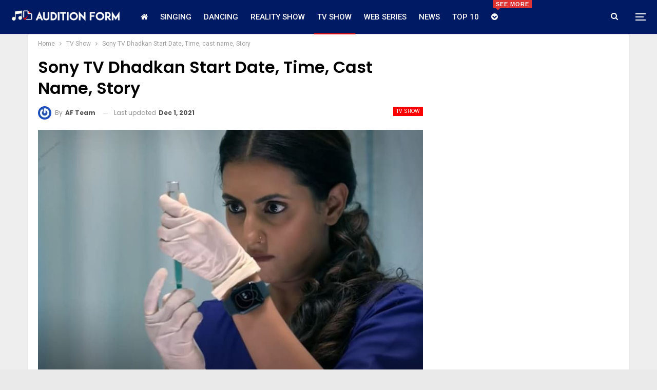

--- FILE ---
content_type: text/html; charset=UTF-8
request_url: https://www.auditionform.in/sony-tv-dhadkan-start-date-time-cast-name-story/
body_size: 14816
content:
	<!DOCTYPE html>
		<!--[if IE 8]>
	<html class="ie ie8" lang="en-US" prefix="og: https://ogp.me/ns#"> <![endif]-->
	<!--[if IE 9]>
	<html class="ie ie9" lang="en-US" prefix="og: https://ogp.me/ns#"> <![endif]-->
	<!--[if gt IE 9]><!-->
<html lang="en-US" prefix="og: https://ogp.me/ns#"> <!--<![endif]-->
	<head>
				<meta charset="UTF-8">
		<meta http-equiv="X-UA-Compatible" content="IE=edge">
		<meta name="viewport" content="width=device-width, initial-scale=1.0">
		<link rel="pingback" href="https://www.auditionform.in/xmlrpc.php"/>

			<style>img:is([sizes="auto" i], [sizes^="auto," i]) { contain-intrinsic-size: 3000px 1500px }</style>
	
<!-- Search Engine Optimization by Rank Math - https://rankmath.com/ -->
<title>Sony TV Dhadkan Start Date, Time, Cast Name, Story</title>
<meta name="description" content="Sony TV is preparing to premiere a fresh new television show very soon. Sony TV Dhadkan Start Date, Time, Cast Name, Story."/>
<meta name="robots" content="index, follow, max-snippet:-1, max-video-preview:-1, max-image-preview:large"/>
<link rel="canonical" href="https://www.auditionform.in/sony-tv-dhadkan-start-date-time-cast-name-story/" />
<meta property="og:locale" content="en_US" />
<meta property="og:type" content="article" />
<meta property="og:title" content="Sony TV Dhadkan Start Date, Time, Cast Name, Story" />
<meta property="og:description" content="Sony TV is preparing to premiere a fresh new television show very soon. Sony TV Dhadkan Start Date, Time, Cast Name, Story." />
<meta property="og:url" content="https://www.auditionform.in/sony-tv-dhadkan-start-date-time-cast-name-story/" />
<meta property="og:site_name" content="AuditionForm" />
<meta property="article:publisher" content="http://www.facebook.com/auditionform" />
<meta property="article:section" content="TV Show" />
<meta property="og:updated_time" content="2021-12-01T11:51:24+05:30" />
<meta property="og:image" content="https://www.auditionform.in/wp-content/uploads/2021/12/Sony-TV-Dhadkan-Start-Date-Time-Cast-Name-Story.jpg" />
<meta property="og:image:secure_url" content="https://www.auditionform.in/wp-content/uploads/2021/12/Sony-TV-Dhadkan-Start-Date-Time-Cast-Name-Story.jpg" />
<meta property="og:image:width" content="800" />
<meta property="og:image:height" content="516" />
<meta property="og:image:alt" content="Sony TV Dhadkan Start Date" />
<meta property="og:image:type" content="image/jpeg" />
<meta property="article:published_time" content="2021-12-01T11:51:05+05:30" />
<meta property="article:modified_time" content="2021-12-01T11:51:24+05:30" />
<meta property="og:video" content="https://www.youtube.com/embed/a_-bBLZSCyE" />
<meta property="video:duration" content="60" />
<meta name="twitter:card" content="summary_large_image" />
<meta name="twitter:title" content="Sony TV Dhadkan Start Date, Time, Cast Name, Story" />
<meta name="twitter:description" content="Sony TV is preparing to premiere a fresh new television show very soon. Sony TV Dhadkan Start Date, Time, Cast Name, Story." />
<meta name="twitter:site" content="@auditionform" />
<meta name="twitter:creator" content="@auditionform" />
<meta name="twitter:image" content="https://www.auditionform.in/wp-content/uploads/2021/12/Sony-TV-Dhadkan-Start-Date-Time-Cast-Name-Story.jpg" />
<meta name="twitter:label1" content="Written by" />
<meta name="twitter:data1" content="AF Team" />
<meta name="twitter:label2" content="Time to read" />
<meta name="twitter:data2" content="1 minute" />
<script type="application/ld+json" class="rank-math-schema">{"@context":"https://schema.org","@graph":[{"@type":["Person","Organization"],"@id":"https://www.auditionform.in/#person","name":"Gafssmedia","sameAs":["http://www.facebook.com/auditionform","https://twitter.com/auditionform"],"logo":{"@type":"ImageObject","@id":"https://www.auditionform.in/#logo","url":"https://www.auditionform.in/wp-content/uploads/2017/09/AuditionForm-1-e1512283614681.png","contentUrl":"https://www.auditionform.in/wp-content/uploads/2017/09/AuditionForm-1-e1512283614681.png","caption":"Gafssmedia","inLanguage":"en-US","width":"60","height":"52"},"image":{"@type":"ImageObject","@id":"https://www.auditionform.in/#logo","url":"https://www.auditionform.in/wp-content/uploads/2017/09/AuditionForm-1-e1512283614681.png","contentUrl":"https://www.auditionform.in/wp-content/uploads/2017/09/AuditionForm-1-e1512283614681.png","caption":"Gafssmedia","inLanguage":"en-US","width":"60","height":"52"}},{"@type":"WebSite","@id":"https://www.auditionform.in/#website","url":"https://www.auditionform.in","name":"Gafssmedia","publisher":{"@id":"https://www.auditionform.in/#person"},"inLanguage":"en-US"},{"@type":"ImageObject","@id":"https://www.auditionform.in/wp-content/uploads/2021/12/Sony-TV-Dhadkan-Start-Date-Time-Cast-Name-Story.jpg","url":"https://www.auditionform.in/wp-content/uploads/2021/12/Sony-TV-Dhadkan-Start-Date-Time-Cast-Name-Story.jpg","width":"800","height":"516","caption":"Sony TV Dhadkan Start Date","inLanguage":"en-US"},{"@type":"WebPage","@id":"https://www.auditionform.in/sony-tv-dhadkan-start-date-time-cast-name-story/#webpage","url":"https://www.auditionform.in/sony-tv-dhadkan-start-date-time-cast-name-story/","name":"Sony TV Dhadkan Start Date, Time, Cast Name, Story","datePublished":"2021-12-01T11:51:05+05:30","dateModified":"2021-12-01T11:51:24+05:30","isPartOf":{"@id":"https://www.auditionform.in/#website"},"primaryImageOfPage":{"@id":"https://www.auditionform.in/wp-content/uploads/2021/12/Sony-TV-Dhadkan-Start-Date-Time-Cast-Name-Story.jpg"},"inLanguage":"en-US"},{"@type":"Person","@id":"https://www.auditionform.in/author/auditionform/","name":"AF Team","url":"https://www.auditionform.in/author/auditionform/","image":{"@type":"ImageObject","@id":"https://secure.gravatar.com/avatar/d2e89359d626bf2693cfe512c24169b1bdfd0cee0f11d832454939b0948a6a57?s=96&amp;r=g","url":"https://secure.gravatar.com/avatar/d2e89359d626bf2693cfe512c24169b1bdfd0cee0f11d832454939b0948a6a57?s=96&amp;r=g","caption":"AF Team","inLanguage":"en-US"}},{"headline":"Sony TV Dhadkan Start Date, Time, Cast Name, Story","description":"Sony TV is preparing to premiere a fresh new television show very soon. Sony TV Dhadkan Start Date, Time, Cast Name, Story.","datePublished":"2021-12-01T11:51:05+05:30","dateModified":"2021-12-01T11:51:24+05:30","image":{"@id":"https://www.auditionform.in/wp-content/uploads/2021/12/Sony-TV-Dhadkan-Start-Date-Time-Cast-Name-Story.jpg"},"author":{"@id":"https://www.auditionform.in/author/auditionform/","name":"AF Team"},"@type":"NewsArticle","name":"Sony TV Dhadkan Start Date, Time, Cast Name, Story","@id":"https://www.auditionform.in/sony-tv-dhadkan-start-date-time-cast-name-story/#schema-2971628","isPartOf":{"@id":"https://www.auditionform.in/sony-tv-dhadkan-start-date-time-cast-name-story/#webpage"},"publisher":{"@id":"https://www.auditionform.in/#person"},"inLanguage":"en-US","mainEntityOfPage":{"@id":"https://www.auditionform.in/sony-tv-dhadkan-start-date-time-cast-name-story/#webpage"}},{"@type":"VideoObject","name":"A Doctor&#039;s Struggle To Success | Dhadkan | 6th December | Monday - Friday At 10:00 PM","description":"Click here to Subscribe to SET India: https://www.youtube.com/channel/UCpEhnqL0y41EpW2TvWAHD7Q?sub_confirmation=1Tune in to #Dhadkan, starting from 6th Decem...","uploadDate":"2021-11-10","thumbnailUrl":"https://www.auditionform.in/wp-content/uploads/2021/12/maxresdefault.jpg","embedUrl":"https://www.youtube.com/embed/a_-bBLZSCyE","duration":"PT1M0S","width":"1280","height":"720","isFamilyFriendly":"1","@id":"https://www.auditionform.in/sony-tv-dhadkan-start-date-time-cast-name-story/#schema-2971629","isPartOf":{"@id":"https://www.auditionform.in/sony-tv-dhadkan-start-date-time-cast-name-story/#webpage"},"publisher":{"@id":"https://www.auditionform.in/#person"},"inLanguage":"en-US"}]}</script>
<!-- /Rank Math WordPress SEO plugin -->


<!-- Better Open Graph, Schema.org & Twitter Integration -->
<meta property="og:locale" content="en_us"/>
<meta property="og:site_name" content="AuditionForm"/>
<meta property="og:url" content="https://www.auditionform.in/sony-tv-dhadkan-start-date-time-cast-name-story/"/>
<meta property="og:title" content="Sony TV Dhadkan Start Date, Time, cast name, Story"/>
<meta property="og:image" content="https://www.auditionform.in/wp-content/uploads/2021/12/Sony-TV-Dhadkan-Start-Date-Time-Cast-Name-Story.jpg"/>
<meta property="article:section" content="TV Show"/>
<meta property="og:description" content="Sony TV is preparing to premiere a fresh new television show very soon. Dhadkan Zindagi Ki is the title of the upcoming Television show. Aditi Gupta will play a key role in the show, as we previously reported. The show&#039;s trailer has sparked a lot of "/>
<meta property="og:type" content="article"/>
<meta name="twitter:card" content="summary"/>
<meta name="twitter:url" content="https://www.auditionform.in/sony-tv-dhadkan-start-date-time-cast-name-story/"/>
<meta name="twitter:title" content="Sony TV Dhadkan Start Date, Time, cast name, Story"/>
<meta name="twitter:description" content="Sony TV is preparing to premiere a fresh new television show very soon. Dhadkan Zindagi Ki is the title of the upcoming Television show. Aditi Gupta will play a key role in the show, as we previously reported. The show&#039;s trailer has sparked a lot of "/>
<meta name="twitter:image" content="https://www.auditionform.in/wp-content/uploads/2021/12/Sony-TV-Dhadkan-Start-Date-Time-Cast-Name-Story.jpg"/>
<!-- / Better Open Graph, Schema.org & Twitter Integration. -->
<link rel='dns-prefetch' href='//fonts.googleapis.com' />
<link rel="alternate" type="application/rss+xml" title="AuditionForm &raquo; Feed" href="https://www.auditionform.in/feed/" />
<link rel="alternate" type="application/rss+xml" title="AuditionForm &raquo; Comments Feed" href="https://www.auditionform.in/comments/feed/" />
<link rel="alternate" type="application/rss+xml" title="AuditionForm &raquo; Sony TV Dhadkan Start Date, Time, cast name, Story Comments Feed" href="https://www.auditionform.in/sony-tv-dhadkan-start-date-time-cast-name-story/feed/" />
<script type="text/javascript">
/* <![CDATA[ */
window._wpemojiSettings = {"baseUrl":"https:\/\/s.w.org\/images\/core\/emoji\/16.0.1\/72x72\/","ext":".png","svgUrl":"https:\/\/s.w.org\/images\/core\/emoji\/16.0.1\/svg\/","svgExt":".svg","source":{"concatemoji":"https:\/\/www.auditionform.in\/wp-includes\/js\/wp-emoji-release.min.js?ver=6.8.3"}};
/*! This file is auto-generated */
!function(s,n){var o,i,e;function c(e){try{var t={supportTests:e,timestamp:(new Date).valueOf()};sessionStorage.setItem(o,JSON.stringify(t))}catch(e){}}function p(e,t,n){e.clearRect(0,0,e.canvas.width,e.canvas.height),e.fillText(t,0,0);var t=new Uint32Array(e.getImageData(0,0,e.canvas.width,e.canvas.height).data),a=(e.clearRect(0,0,e.canvas.width,e.canvas.height),e.fillText(n,0,0),new Uint32Array(e.getImageData(0,0,e.canvas.width,e.canvas.height).data));return t.every(function(e,t){return e===a[t]})}function u(e,t){e.clearRect(0,0,e.canvas.width,e.canvas.height),e.fillText(t,0,0);for(var n=e.getImageData(16,16,1,1),a=0;a<n.data.length;a++)if(0!==n.data[a])return!1;return!0}function f(e,t,n,a){switch(t){case"flag":return n(e,"\ud83c\udff3\ufe0f\u200d\u26a7\ufe0f","\ud83c\udff3\ufe0f\u200b\u26a7\ufe0f")?!1:!n(e,"\ud83c\udde8\ud83c\uddf6","\ud83c\udde8\u200b\ud83c\uddf6")&&!n(e,"\ud83c\udff4\udb40\udc67\udb40\udc62\udb40\udc65\udb40\udc6e\udb40\udc67\udb40\udc7f","\ud83c\udff4\u200b\udb40\udc67\u200b\udb40\udc62\u200b\udb40\udc65\u200b\udb40\udc6e\u200b\udb40\udc67\u200b\udb40\udc7f");case"emoji":return!a(e,"\ud83e\udedf")}return!1}function g(e,t,n,a){var r="undefined"!=typeof WorkerGlobalScope&&self instanceof WorkerGlobalScope?new OffscreenCanvas(300,150):s.createElement("canvas"),o=r.getContext("2d",{willReadFrequently:!0}),i=(o.textBaseline="top",o.font="600 32px Arial",{});return e.forEach(function(e){i[e]=t(o,e,n,a)}),i}function t(e){var t=s.createElement("script");t.src=e,t.defer=!0,s.head.appendChild(t)}"undefined"!=typeof Promise&&(o="wpEmojiSettingsSupports",i=["flag","emoji"],n.supports={everything:!0,everythingExceptFlag:!0},e=new Promise(function(e){s.addEventListener("DOMContentLoaded",e,{once:!0})}),new Promise(function(t){var n=function(){try{var e=JSON.parse(sessionStorage.getItem(o));if("object"==typeof e&&"number"==typeof e.timestamp&&(new Date).valueOf()<e.timestamp+604800&&"object"==typeof e.supportTests)return e.supportTests}catch(e){}return null}();if(!n){if("undefined"!=typeof Worker&&"undefined"!=typeof OffscreenCanvas&&"undefined"!=typeof URL&&URL.createObjectURL&&"undefined"!=typeof Blob)try{var e="postMessage("+g.toString()+"("+[JSON.stringify(i),f.toString(),p.toString(),u.toString()].join(",")+"));",a=new Blob([e],{type:"text/javascript"}),r=new Worker(URL.createObjectURL(a),{name:"wpTestEmojiSupports"});return void(r.onmessage=function(e){c(n=e.data),r.terminate(),t(n)})}catch(e){}c(n=g(i,f,p,u))}t(n)}).then(function(e){for(var t in e)n.supports[t]=e[t],n.supports.everything=n.supports.everything&&n.supports[t],"flag"!==t&&(n.supports.everythingExceptFlag=n.supports.everythingExceptFlag&&n.supports[t]);n.supports.everythingExceptFlag=n.supports.everythingExceptFlag&&!n.supports.flag,n.DOMReady=!1,n.readyCallback=function(){n.DOMReady=!0}}).then(function(){return e}).then(function(){var e;n.supports.everything||(n.readyCallback(),(e=n.source||{}).concatemoji?t(e.concatemoji):e.wpemoji&&e.twemoji&&(t(e.twemoji),t(e.wpemoji)))}))}((window,document),window._wpemojiSettings);
/* ]]> */
</script>
<style id='wp-emoji-styles-inline-css' type='text/css'>

	img.wp-smiley, img.emoji {
		display: inline !important;
		border: none !important;
		box-shadow: none !important;
		height: 1em !important;
		width: 1em !important;
		margin: 0 0.07em !important;
		vertical-align: -0.1em !important;
		background: none !important;
		padding: 0 !important;
	}
</style>
<link rel='stylesheet' id='wp-block-library-css' href='https://www.auditionform.in/wp-includes/css/dist/block-library/style.min.css?ver=6.8.3' type='text/css' media='all' />
<style id='classic-theme-styles-inline-css' type='text/css'>
/*! This file is auto-generated */
.wp-block-button__link{color:#fff;background-color:#32373c;border-radius:9999px;box-shadow:none;text-decoration:none;padding:calc(.667em + 2px) calc(1.333em + 2px);font-size:1.125em}.wp-block-file__button{background:#32373c;color:#fff;text-decoration:none}
</style>
<style id='global-styles-inline-css' type='text/css'>
:root{--wp--preset--aspect-ratio--square: 1;--wp--preset--aspect-ratio--4-3: 4/3;--wp--preset--aspect-ratio--3-4: 3/4;--wp--preset--aspect-ratio--3-2: 3/2;--wp--preset--aspect-ratio--2-3: 2/3;--wp--preset--aspect-ratio--16-9: 16/9;--wp--preset--aspect-ratio--9-16: 9/16;--wp--preset--color--black: #000000;--wp--preset--color--cyan-bluish-gray: #abb8c3;--wp--preset--color--white: #ffffff;--wp--preset--color--pale-pink: #f78da7;--wp--preset--color--vivid-red: #cf2e2e;--wp--preset--color--luminous-vivid-orange: #ff6900;--wp--preset--color--luminous-vivid-amber: #fcb900;--wp--preset--color--light-green-cyan: #7bdcb5;--wp--preset--color--vivid-green-cyan: #00d084;--wp--preset--color--pale-cyan-blue: #8ed1fc;--wp--preset--color--vivid-cyan-blue: #0693e3;--wp--preset--color--vivid-purple: #9b51e0;--wp--preset--gradient--vivid-cyan-blue-to-vivid-purple: linear-gradient(135deg,rgba(6,147,227,1) 0%,rgb(155,81,224) 100%);--wp--preset--gradient--light-green-cyan-to-vivid-green-cyan: linear-gradient(135deg,rgb(122,220,180) 0%,rgb(0,208,130) 100%);--wp--preset--gradient--luminous-vivid-amber-to-luminous-vivid-orange: linear-gradient(135deg,rgba(252,185,0,1) 0%,rgba(255,105,0,1) 100%);--wp--preset--gradient--luminous-vivid-orange-to-vivid-red: linear-gradient(135deg,rgba(255,105,0,1) 0%,rgb(207,46,46) 100%);--wp--preset--gradient--very-light-gray-to-cyan-bluish-gray: linear-gradient(135deg,rgb(238,238,238) 0%,rgb(169,184,195) 100%);--wp--preset--gradient--cool-to-warm-spectrum: linear-gradient(135deg,rgb(74,234,220) 0%,rgb(151,120,209) 20%,rgb(207,42,186) 40%,rgb(238,44,130) 60%,rgb(251,105,98) 80%,rgb(254,248,76) 100%);--wp--preset--gradient--blush-light-purple: linear-gradient(135deg,rgb(255,206,236) 0%,rgb(152,150,240) 100%);--wp--preset--gradient--blush-bordeaux: linear-gradient(135deg,rgb(254,205,165) 0%,rgb(254,45,45) 50%,rgb(107,0,62) 100%);--wp--preset--gradient--luminous-dusk: linear-gradient(135deg,rgb(255,203,112) 0%,rgb(199,81,192) 50%,rgb(65,88,208) 100%);--wp--preset--gradient--pale-ocean: linear-gradient(135deg,rgb(255,245,203) 0%,rgb(182,227,212) 50%,rgb(51,167,181) 100%);--wp--preset--gradient--electric-grass: linear-gradient(135deg,rgb(202,248,128) 0%,rgb(113,206,126) 100%);--wp--preset--gradient--midnight: linear-gradient(135deg,rgb(2,3,129) 0%,rgb(40,116,252) 100%);--wp--preset--font-size--small: 13px;--wp--preset--font-size--medium: 20px;--wp--preset--font-size--large: 36px;--wp--preset--font-size--x-large: 42px;--wp--preset--spacing--20: 0.44rem;--wp--preset--spacing--30: 0.67rem;--wp--preset--spacing--40: 1rem;--wp--preset--spacing--50: 1.5rem;--wp--preset--spacing--60: 2.25rem;--wp--preset--spacing--70: 3.38rem;--wp--preset--spacing--80: 5.06rem;--wp--preset--shadow--natural: 6px 6px 9px rgba(0, 0, 0, 0.2);--wp--preset--shadow--deep: 12px 12px 50px rgba(0, 0, 0, 0.4);--wp--preset--shadow--sharp: 6px 6px 0px rgba(0, 0, 0, 0.2);--wp--preset--shadow--outlined: 6px 6px 0px -3px rgba(255, 255, 255, 1), 6px 6px rgba(0, 0, 0, 1);--wp--preset--shadow--crisp: 6px 6px 0px rgba(0, 0, 0, 1);}:where(.is-layout-flex){gap: 0.5em;}:where(.is-layout-grid){gap: 0.5em;}body .is-layout-flex{display: flex;}.is-layout-flex{flex-wrap: wrap;align-items: center;}.is-layout-flex > :is(*, div){margin: 0;}body .is-layout-grid{display: grid;}.is-layout-grid > :is(*, div){margin: 0;}:where(.wp-block-columns.is-layout-flex){gap: 2em;}:where(.wp-block-columns.is-layout-grid){gap: 2em;}:where(.wp-block-post-template.is-layout-flex){gap: 1.25em;}:where(.wp-block-post-template.is-layout-grid){gap: 1.25em;}.has-black-color{color: var(--wp--preset--color--black) !important;}.has-cyan-bluish-gray-color{color: var(--wp--preset--color--cyan-bluish-gray) !important;}.has-white-color{color: var(--wp--preset--color--white) !important;}.has-pale-pink-color{color: var(--wp--preset--color--pale-pink) !important;}.has-vivid-red-color{color: var(--wp--preset--color--vivid-red) !important;}.has-luminous-vivid-orange-color{color: var(--wp--preset--color--luminous-vivid-orange) !important;}.has-luminous-vivid-amber-color{color: var(--wp--preset--color--luminous-vivid-amber) !important;}.has-light-green-cyan-color{color: var(--wp--preset--color--light-green-cyan) !important;}.has-vivid-green-cyan-color{color: var(--wp--preset--color--vivid-green-cyan) !important;}.has-pale-cyan-blue-color{color: var(--wp--preset--color--pale-cyan-blue) !important;}.has-vivid-cyan-blue-color{color: var(--wp--preset--color--vivid-cyan-blue) !important;}.has-vivid-purple-color{color: var(--wp--preset--color--vivid-purple) !important;}.has-black-background-color{background-color: var(--wp--preset--color--black) !important;}.has-cyan-bluish-gray-background-color{background-color: var(--wp--preset--color--cyan-bluish-gray) !important;}.has-white-background-color{background-color: var(--wp--preset--color--white) !important;}.has-pale-pink-background-color{background-color: var(--wp--preset--color--pale-pink) !important;}.has-vivid-red-background-color{background-color: var(--wp--preset--color--vivid-red) !important;}.has-luminous-vivid-orange-background-color{background-color: var(--wp--preset--color--luminous-vivid-orange) !important;}.has-luminous-vivid-amber-background-color{background-color: var(--wp--preset--color--luminous-vivid-amber) !important;}.has-light-green-cyan-background-color{background-color: var(--wp--preset--color--light-green-cyan) !important;}.has-vivid-green-cyan-background-color{background-color: var(--wp--preset--color--vivid-green-cyan) !important;}.has-pale-cyan-blue-background-color{background-color: var(--wp--preset--color--pale-cyan-blue) !important;}.has-vivid-cyan-blue-background-color{background-color: var(--wp--preset--color--vivid-cyan-blue) !important;}.has-vivid-purple-background-color{background-color: var(--wp--preset--color--vivid-purple) !important;}.has-black-border-color{border-color: var(--wp--preset--color--black) !important;}.has-cyan-bluish-gray-border-color{border-color: var(--wp--preset--color--cyan-bluish-gray) !important;}.has-white-border-color{border-color: var(--wp--preset--color--white) !important;}.has-pale-pink-border-color{border-color: var(--wp--preset--color--pale-pink) !important;}.has-vivid-red-border-color{border-color: var(--wp--preset--color--vivid-red) !important;}.has-luminous-vivid-orange-border-color{border-color: var(--wp--preset--color--luminous-vivid-orange) !important;}.has-luminous-vivid-amber-border-color{border-color: var(--wp--preset--color--luminous-vivid-amber) !important;}.has-light-green-cyan-border-color{border-color: var(--wp--preset--color--light-green-cyan) !important;}.has-vivid-green-cyan-border-color{border-color: var(--wp--preset--color--vivid-green-cyan) !important;}.has-pale-cyan-blue-border-color{border-color: var(--wp--preset--color--pale-cyan-blue) !important;}.has-vivid-cyan-blue-border-color{border-color: var(--wp--preset--color--vivid-cyan-blue) !important;}.has-vivid-purple-border-color{border-color: var(--wp--preset--color--vivid-purple) !important;}.has-vivid-cyan-blue-to-vivid-purple-gradient-background{background: var(--wp--preset--gradient--vivid-cyan-blue-to-vivid-purple) !important;}.has-light-green-cyan-to-vivid-green-cyan-gradient-background{background: var(--wp--preset--gradient--light-green-cyan-to-vivid-green-cyan) !important;}.has-luminous-vivid-amber-to-luminous-vivid-orange-gradient-background{background: var(--wp--preset--gradient--luminous-vivid-amber-to-luminous-vivid-orange) !important;}.has-luminous-vivid-orange-to-vivid-red-gradient-background{background: var(--wp--preset--gradient--luminous-vivid-orange-to-vivid-red) !important;}.has-very-light-gray-to-cyan-bluish-gray-gradient-background{background: var(--wp--preset--gradient--very-light-gray-to-cyan-bluish-gray) !important;}.has-cool-to-warm-spectrum-gradient-background{background: var(--wp--preset--gradient--cool-to-warm-spectrum) !important;}.has-blush-light-purple-gradient-background{background: var(--wp--preset--gradient--blush-light-purple) !important;}.has-blush-bordeaux-gradient-background{background: var(--wp--preset--gradient--blush-bordeaux) !important;}.has-luminous-dusk-gradient-background{background: var(--wp--preset--gradient--luminous-dusk) !important;}.has-pale-ocean-gradient-background{background: var(--wp--preset--gradient--pale-ocean) !important;}.has-electric-grass-gradient-background{background: var(--wp--preset--gradient--electric-grass) !important;}.has-midnight-gradient-background{background: var(--wp--preset--gradient--midnight) !important;}.has-small-font-size{font-size: var(--wp--preset--font-size--small) !important;}.has-medium-font-size{font-size: var(--wp--preset--font-size--medium) !important;}.has-large-font-size{font-size: var(--wp--preset--font-size--large) !important;}.has-x-large-font-size{font-size: var(--wp--preset--font-size--x-large) !important;}
:where(.wp-block-post-template.is-layout-flex){gap: 1.25em;}:where(.wp-block-post-template.is-layout-grid){gap: 1.25em;}
:where(.wp-block-columns.is-layout-flex){gap: 2em;}:where(.wp-block-columns.is-layout-grid){gap: 2em;}
:root :where(.wp-block-pullquote){font-size: 1.5em;line-height: 1.6;}
</style>
<link rel='stylesheet' id='better-framework-main-fonts-css' href='https://fonts.googleapis.com/css?family=Poppins:400,500,600,500italic,700%7COswald:400&#038;display=swap' type='text/css' media='all' />
<link rel='stylesheet' id='better-framework-font-1-css' href='https://fonts.googleapis.com/css?family=Roboto:400,500&#038;subset=greek&#038;display=swap' type='text/css' media='all' />
<script type="text/javascript" src="https://www.auditionform.in/wp-includes/js/jquery/jquery.min.js?ver=3.7.1" id="jquery-core-js"></script>
<script type="text/javascript" src="https://www.auditionform.in/wp-includes/js/jquery/jquery-migrate.min.js?ver=3.4.1" id="jquery-migrate-js"></script>
<!--[if lt IE 9]>
<script type="text/javascript" src="https://www.auditionform.in/wp-content/themes/publisher/includes/libs/better-framework/assets/js/html5shiv.min.js?ver=3.15.0" id="bf-html5shiv-js"></script>
<![endif]-->
<!--[if lt IE 9]>
<script type="text/javascript" src="https://www.auditionform.in/wp-content/themes/publisher/includes/libs/better-framework/assets/js/respond.min.js?ver=3.15.0" id="bf-respond-js"></script>
<![endif]-->
<link rel="https://api.w.org/" href="https://www.auditionform.in/wp-json/" /><link rel="alternate" title="JSON" type="application/json" href="https://www.auditionform.in/wp-json/wp/v2/posts/26253" /><link rel="EditURI" type="application/rsd+xml" title="RSD" href="https://www.auditionform.in/xmlrpc.php?rsd" />
<meta name="generator" content="WordPress 6.8.3" />
<link rel='shortlink' href='https://www.auditionform.in/?p=26253' />
<link rel="alternate" title="oEmbed (JSON)" type="application/json+oembed" href="https://www.auditionform.in/wp-json/oembed/1.0/embed?url=https%3A%2F%2Fwww.auditionform.in%2Fsony-tv-dhadkan-start-date-time-cast-name-story%2F" />
<link rel="alternate" title="oEmbed (XML)" type="text/xml+oembed" href="https://www.auditionform.in/wp-json/oembed/1.0/embed?url=https%3A%2F%2Fwww.auditionform.in%2Fsony-tv-dhadkan-start-date-time-cast-name-story%2F&#038;format=xml" />
<meta name="publication-media-verification" content="f88199cffaf744d18f9427bf7737d993"/>
<meta name="google-site-verification" content="cJD7O_ITtZDwJYCYHJWh5zm--mLH6exHB7jTXXddgB4" /><script type="application/ld+json">{
    "@context": "http://schema.org/",
    "@type": "Organization",
    "@id": "#organization",
    "logo": {
        "@type": "ImageObject",
        "url": "https://www.auditionform.in/wp-content/uploads/2020/05/cropped-AuditionForm.png"
    },
    "url": "https://www.auditionform.in/",
    "name": "AuditionForm",
    "description": "Entertainment Content and Auditions News"
}</script>
<script type="application/ld+json">{
    "@context": "http://schema.org/",
    "@type": "WebSite",
    "name": "AuditionForm",
    "alternateName": "Entertainment Content and Auditions News",
    "url": "https://www.auditionform.in/"
}</script>
<script type="application/ld+json">{
    "@context": "http://schema.org/",
    "@type": "BlogPosting",
    "headline": "Sony TV Dhadkan Start Date, Time, cast name, Story",
    "description": "Sony TV is preparing to premiere a fresh new television show very soon. Dhadkan Zindagi Ki is the title of the upcoming Television show. Aditi Gupta will play a key role in the show, as we previously reported. The show's trailer has sparked a lot of ",
    "datePublished": "2021-12-01",
    "dateModified": "2021-12-01",
    "author": {
        "@type": "Person",
        "@id": "#person-AFTeam",
        "name": "AF Team"
    },
    "image": "https://www.auditionform.in/wp-content/uploads/2021/12/Sony-TV-Dhadkan-Start-Date-Time-Cast-Name-Story.jpg",
    "interactionStatistic": [
        {
            "@type": "InteractionCounter",
            "interactionType": "http://schema.org/CommentAction",
            "userInteractionCount": "0"
        }
    ],
    "publisher": {
        "@id": "#organization"
    },
    "mainEntityOfPage": "https://www.auditionform.in/sony-tv-dhadkan-start-date-time-cast-name-story/"
}</script>
<link rel='stylesheet' id='bf-minifed-css-1' href='https://www.auditionform.in/wp-content/bs-booster-cache/c0cbd296d432843bf17cfcbd0232925b.css' type='text/css' media='all' />
<link rel='stylesheet' id='7.11.0-1749491811' href='https://www.auditionform.in/wp-content/bs-booster-cache/67889c29ebd77136610099dbb9d92e1f.css' type='text/css' media='all' />
<link rel="icon" href="https://www.auditionform.in/wp-content/uploads/2017/09/cropped-AuditionFor-32x32.png" sizes="32x32" />
<link rel="icon" href="https://www.auditionform.in/wp-content/uploads/2017/09/cropped-AuditionFor-192x192.png" sizes="192x192" />
<link rel="apple-touch-icon" href="https://www.auditionform.in/wp-content/uploads/2017/09/cropped-AuditionFor-180x180.png" />
<meta name="msapplication-TileImage" content="https://www.auditionform.in/wp-content/uploads/2017/09/cropped-AuditionFor-270x270.png" />

<!-- BetterFramework Head Inline CSS -->
<style>
.site-footer .copy-footer .menu {
    text-align: center;
}
ul.menu.footer-menu>li {
    float: none !important;
    display: inline-block;
}
.site-footer .copy-2 {
    display: none;
}
.site-footer .copy-1 {
    width: 100%;
    text-align: center;
}

</style>
<!-- /BetterFramework Head Inline CSS-->
	</head>

<body class="wp-singular post-template-default single single-post postid-26253 single-format-standard wp-theme-publisher bs-theme bs-publisher bs-publisher-clean-magazine active-light-box ltr close-rh page-layout-2-col page-layout-2-col-right boxed active-sticky-sidebar main-menu-sticky-smart main-menu-out-stretched active-ajax-search single-prim-cat-1798 single-cat-1798  bs-ll-a" dir="ltr">
<div class="off-canvas-overlay"></div>
<div class="off-canvas-container left skin-white">
	<div class="off-canvas-inner">
		<span class="canvas-close"><i></i></span>
					<div class="off-canvas-header">
									<div class="logo">

						<a href="https://www.auditionform.in/" data-wpel-link="internal">
							<img src="https://www.auditionform.in/wp-content/uploads/2017/09/AuditionForm-1-e1512283614681.png"
							     alt="AuditionForm">
						</a>
					</div>
									<div class="site-description">Take a fresh look at your lifestyle.</div>
			</div>
						<div class="off-canvas-search">
				<form role="search" method="get" action="https://www.auditionform.in">
					<input type="text" name="s" value=""
					       placeholder="Search...">
					<i class="fa fa-search"></i>
				</form>
			</div>
						<nav class="off-canvas-menu">
				<ul class="menu bsm-pure clearfix">
					<li id="menu-item-14039" class="menu-have-icon menu-icon-type-fontawesome menu-item menu-item-type-custom menu-item-object-custom menu-item-home menu-title-hide better-anim-fade menu-item-14039"><a href="https://www.auditionform.in/" data-wpel-link="internal"><i class="bf-icon  fa fa-home"></i><span class="hidden">Home</span></a></li>
<li id="menu-item-7" class="menu-item menu-item-type-taxonomy menu-item-object-category menu-term-53 better-anim-fade menu-item-7"><a href="https://www.auditionform.in/category/singing-auditions/" data-wpel-link="internal">Singing</a></li>
<li id="menu-item-8" class="menu-item menu-item-type-taxonomy menu-item-object-category menu-term-16 better-anim-fade menu-item-8"><a href="https://www.auditionform.in/category/dancing-auditions/" data-wpel-link="internal">Dancing</a></li>
<li id="menu-item-6" class="menu-item menu-item-type-taxonomy menu-item-object-category menu-term-48 better-anim-fade menu-item-6"><a href="https://www.auditionform.in/category/reality-shows-auditions/" data-wpel-link="internal">Reality Show</a></li>
<li id="menu-item-11666" class="menu-item menu-item-type-taxonomy menu-item-object-category current-post-ancestor current-menu-parent current-post-parent menu-term-1798 better-anim-fade menu-item-11666"><a href="https://www.auditionform.in/category/television-show/" data-wpel-link="internal">TV Show</a></li>
<li id="menu-item-12827" class="menu-item menu-item-type-taxonomy menu-item-object-category menu-term-14077 better-anim-fade menu-item-12827"><a href="https://www.auditionform.in/category/web-series/" data-wpel-link="internal">Web Series</a></li>
<li id="menu-item-11449" class="menu-item menu-item-type-taxonomy menu-item-object-category menu-term-2102 better-anim-fade menu-item-11449"><a href="https://www.auditionform.in/category/news/" data-wpel-link="internal">News</a></li>
<li id="menu-item-2745" class="menu-item menu-item-type-taxonomy menu-item-object-category menu-term-4 better-anim-fade menu-item-2745"><a href="https://www.auditionform.in/category/winners-list/" data-wpel-link="internal">Top 10</a></li>
<li id="menu-item-4231" class="menu-have-icon menu-icon-type-fontawesome menu-item menu-item-type-custom menu-item-object-custom menu-item-has-children menu-title-hide better-anim-fade menu-badge-right menu-have-badge menu-item-4231"><a href="http://More" data-wpel-link="external" rel="external noopener noreferrer"><i class="bf-icon  fa fa-chevron-circle-down"></i><span class="hidden">More</span><span class="better-custom-badge">See More</span></a>
<ul class="sub-menu">
	<li id="menu-item-3554" class="menu-item menu-item-type-taxonomy menu-item-object-category menu-term-581 better-anim-fade menu-item-3554"><a href="https://www.auditionform.in/category/acting-auditions/" data-wpel-link="internal">Acting</a></li>
	<li id="menu-item-74" class="menu-item menu-item-type-taxonomy menu-item-object-category menu-term-40 better-anim-fade menu-item-74"><a href="https://www.auditionform.in/category/modelling-audition/" data-wpel-link="internal">Modeling</a></li>
	<li id="menu-item-71" class="menu-item menu-item-type-taxonomy menu-item-object-category menu-term-12 better-anim-fade menu-item-71"><a href="https://www.auditionform.in/category/contest/" data-wpel-link="internal">Contest</a></li>
	<li id="menu-item-6875" class="menu-item menu-item-type-taxonomy menu-item-object-category menu-term-2129 better-anim-fade menu-item-6875"><a href="https://www.auditionform.in/category/auditions-tips/" data-wpel-link="internal">Auditions Tips</a></li>
</ul>
</li>
				</ul>
			</nav>
						<div class="off_canvas_footer">
				<div class="off_canvas_footer-info entry-content">
					<p><br data-mce-bogus="1"></p>
				</div>
			</div>
				</div>
</div>
	<header id="header" class="site-header header-style-8 full-width stretched" itemscope="itemscope" itemtype="https://schema.org/WPHeader">
				<div class="content-wrap">
			<div class="container">
				<div class="header-inner clearfix">
					<div id="site-branding" class="site-branding">
	<p  id="site-title" class="logo h1 img-logo">
	<a href="https://www.auditionform.in/" itemprop="url" rel="home" data-wpel-link="internal">
					<img id="site-logo" src="https://www.auditionform.in/wp-content/uploads/2020/05/cropped-AuditionForm.png"
			     alt="AuditionForm"  />

			<span class="site-title">AuditionForm - Entertainment Content and Auditions News</span>
				</a>
</p>
</div><!-- .site-branding -->
<nav id="menu-main" class="menu main-menu-container  show-search-item show-off-canvas menu-actions-btn-width-2" role="navigation" itemscope="itemscope" itemtype="https://schema.org/SiteNavigationElement">
			<div class="menu-action-buttons width-2">
							<div class="off-canvas-menu-icon-container off-icon-left">
					<div class="off-canvas-menu-icon">
						<div class="off-canvas-menu-icon-el"></div>
					</div>
				</div>
								<div class="search-container close">
					<span class="search-handler"><i class="fa fa-search"></i></span>

					<div class="search-box clearfix">
						<form role="search" method="get" class="search-form clearfix" action="https://www.auditionform.in">
	<input type="search" class="search-field"
	       placeholder="Search..."
	       value="" name="s"
	       title="Search for:"
	       autocomplete="off">
	<input type="submit" class="search-submit" value="Search">
</form><!-- .search-form -->
					</div>
				</div>
						</div>
			<ul id="main-navigation" class="main-menu menu bsm-pure clearfix">
		<li class="menu-have-icon menu-icon-type-fontawesome menu-item menu-item-type-custom menu-item-object-custom menu-item-home menu-title-hide better-anim-fade menu-item-14039"><a href="https://www.auditionform.in/" data-wpel-link="internal"><i class="bf-icon  fa fa-home"></i><span class="hidden">Home</span></a></li>
<li class="menu-item menu-item-type-taxonomy menu-item-object-category menu-term-53 better-anim-fade menu-item-7"><a href="https://www.auditionform.in/category/singing-auditions/" data-wpel-link="internal">Singing</a></li>
<li class="menu-item menu-item-type-taxonomy menu-item-object-category menu-term-16 better-anim-fade menu-item-8"><a href="https://www.auditionform.in/category/dancing-auditions/" data-wpel-link="internal">Dancing</a></li>
<li class="menu-item menu-item-type-taxonomy menu-item-object-category menu-term-48 better-anim-fade menu-item-6"><a href="https://www.auditionform.in/category/reality-shows-auditions/" data-wpel-link="internal">Reality Show</a></li>
<li class="menu-item menu-item-type-taxonomy menu-item-object-category current-post-ancestor current-menu-parent current-post-parent menu-term-1798 better-anim-fade menu-item-11666"><a href="https://www.auditionform.in/category/television-show/" data-wpel-link="internal">TV Show</a></li>
<li class="menu-item menu-item-type-taxonomy menu-item-object-category menu-term-14077 better-anim-fade menu-item-12827"><a href="https://www.auditionform.in/category/web-series/" data-wpel-link="internal">Web Series</a></li>
<li class="menu-item menu-item-type-taxonomy menu-item-object-category menu-term-2102 better-anim-fade menu-item-11449"><a href="https://www.auditionform.in/category/news/" data-wpel-link="internal">News</a></li>
<li class="menu-item menu-item-type-taxonomy menu-item-object-category menu-term-4 better-anim-fade menu-item-2745"><a href="https://www.auditionform.in/category/winners-list/" data-wpel-link="internal">Top 10</a></li>
<li class="menu-have-icon menu-icon-type-fontawesome menu-item menu-item-type-custom menu-item-object-custom menu-item-has-children menu-title-hide better-anim-fade menu-badge-right menu-have-badge menu-item-4231"><a href="http://More" data-wpel-link="external" rel="external noopener noreferrer"><i class="bf-icon  fa fa-chevron-circle-down"></i><span class="hidden">More</span><span class="better-custom-badge">See More</span></a>
<ul class="sub-menu">
	<li class="menu-item menu-item-type-taxonomy menu-item-object-category menu-term-581 better-anim-fade menu-item-3554"><a href="https://www.auditionform.in/category/acting-auditions/" data-wpel-link="internal">Acting</a></li>
	<li class="menu-item menu-item-type-taxonomy menu-item-object-category menu-term-40 better-anim-fade menu-item-74"><a href="https://www.auditionform.in/category/modelling-audition/" data-wpel-link="internal">Modeling</a></li>
	<li class="menu-item menu-item-type-taxonomy menu-item-object-category menu-term-12 better-anim-fade menu-item-71"><a href="https://www.auditionform.in/category/contest/" data-wpel-link="internal">Contest</a></li>
	<li class="menu-item menu-item-type-taxonomy menu-item-object-category menu-term-2129 better-anim-fade menu-item-6875"><a href="https://www.auditionform.in/category/auditions-tips/" data-wpel-link="internal">Auditions Tips</a></li>
</ul>
</li>
	</ul><!-- #main-navigation -->
</nav><!-- .main-menu-container -->
				</div>
			</div>
		</div>
	</header><!-- .header -->
	<div class="rh-header clearfix dark deferred-block-exclude">
		<div class="rh-container clearfix">

			<div class="menu-container close">
				<span class="menu-handler"><span class="lines"></span></span>
			</div><!-- .menu-container -->

			<div class="logo-container rh-img-logo">
				<a href="https://www.auditionform.in/" itemprop="url" rel="home" data-wpel-link="internal">
											<img src="https://www.auditionform.in/wp-content/uploads/2020/05/AuditionForm.png"
						     alt="AuditionForm"  />				</a>
			</div><!-- .logo-container -->
		</div><!-- .rh-container -->
	</div><!-- .rh-header -->
		<div class="main-wrap content-main-wrap">
		<nav role="navigation" aria-label="Breadcrumbs" class="bf-breadcrumb clearfix bc-top-style"><div class="container bf-breadcrumb-container"><ul class="bf-breadcrumb-items" itemscope itemtype="http://schema.org/BreadcrumbList"><meta name="numberOfItems" content="3" /><meta name="itemListOrder" content="Ascending" /><li itemprop="itemListElement" itemscope itemtype="http://schema.org/ListItem" class="bf-breadcrumb-item bf-breadcrumb-begin"><a itemprop="item" href="https://www.auditionform.in" rel="home" data-wpel-link="internal"><span itemprop="name">Home</span></a><meta itemprop="position" content="1" /></li><li itemprop="itemListElement" itemscope itemtype="http://schema.org/ListItem" class="bf-breadcrumb-item"><a itemprop="item" href="https://www.auditionform.in/category/television-show/" data-wpel-link="internal"><span itemprop="name">TV Show</span></a><meta itemprop="position" content="2" /></li><li itemprop="itemListElement" itemscope itemtype="http://schema.org/ListItem" class="bf-breadcrumb-item bf-breadcrumb-end"><span itemprop="name">Sony TV Dhadkan Start Date, Time, cast name, Story</span><meta itemprop="item" content="https://www.auditionform.in/sony-tv-dhadkan-start-date-time-cast-name-story/"/><meta itemprop="position" content="3" /></li></ul></div></nav><div class="content-wrap">
		<main id="content" class="content-container">

		<div class="container layout-2-col layout-2-col-1 layout-right-sidebar layout-bc-before post-template-1">
			<div class="row main-section">
										<div class="col-sm-8 content-column">
								<div class="single-container">
		<article id="post-26253" class="post-26253 post type-post status-publish format-standard has-post-thumbnail  category-television-show single-post-content has-thumbnail">
						<div class="post-header post-tp-1-header">
									<h1 class="single-post-title">
						<span class="post-title" itemprop="headline">Sony TV Dhadkan Start Date, Time, cast name, Story</span></h1>
										<div class="post-meta-wrap clearfix">
						<div class="term-badges "><span class="term-badge term-1798"><a href="https://www.auditionform.in/category/television-show/" data-wpel-link="internal">TV Show</a></span></div><div class="post-meta single-post-meta">
			<a href="https://www.auditionform.in/author/auditionform/" title="Browse Author Articles" class="post-author-a post-author-avatar" data-wpel-link="internal">
			<img alt=''  data-src='https://secure.gravatar.com/avatar/d2e89359d626bf2693cfe512c24169b1bdfd0cee0f11d832454939b0948a6a57?s=26&r=g' class='avatar avatar-26 photo avatar-default' height='26' width='26' /><span class="post-author-name">By <b>AF Team</b></span>		</a>
					<span class="time"><time class="post-published updated"
			                         datetime="2021-12-01T11:51:24+05:30">Last updated <b>Dec 1, 2021</b></time></span>
			</div>
					</div>
									<div class="single-featured">
					<img  width="800" height="516" alt="Sony TV Dhadkan Start Date" data-src="https://www.auditionform.in/wp-content/uploads/2021/12/Sony-TV-Dhadkan-Start-Date-Time-Cast-Name-Story.jpg">				</div>
			</div>
					<div class="post-share single-post-share top-share clearfix style-9">
			<div class="post-share-btn-group">
							</div>
						<div class="share-handler-wrap ">
				<span class="share-handler post-share-btn rank-default">
					<i class="bf-icon  fa fa-share-alt"></i>						<b class="text">Share</b>
										</span>
				<span class="social-item facebook"><a href="https://www.facebook.com/sharer.php?u=https%3A%2F%2Fwww.auditionform.in%2Fsony-tv-dhadkan-start-date-time-cast-name-story%2F" target="_blank" rel="nofollow noreferrer external noopener" class="bs-button-el" onclick="window.open(this.href, &#039;share-facebook&#039;,&#039;left=50,top=50,width=600,height=320,toolbar=0&#039;); return false;" data-wpel-link="external"><span class="icon"><i class="bf-icon fa fa-facebook"></i></span></a></span><span class="social-item facebook-messenger"><a href="https://www.facebook.com/dialog/send?link=https%3A%2F%2Fwww.auditionform.in%2Fsony-tv-dhadkan-start-date-time-cast-name-story%2F&amp;app_id=521270401588372&amp;redirect_uri=https%3A%2F%2Fwww.auditionform.in%2Fsony-tv-dhadkan-start-date-time-cast-name-story%2F" target="_blank" rel="nofollow noreferrer external noopener" class="bs-button-el" onclick="window.open(this.href, &#039;share-facebook-messenger&#039;,&#039;left=50,top=50,width=600,height=320,toolbar=0&#039;); return false;" data-wpel-link="external"><span class="icon"><i class="bf-icon bsfi-facebook-messenger"></i></span></a></span><span class="social-item telegram"><a href="https://telegram.me/share/url?url=https%3A%2F%2Fwww.auditionform.in%2Fsony-tv-dhadkan-start-date-time-cast-name-story%2F&amp;text=Sony TV Dhadkan Start Date, Time, cast name, Story" target="_blank" rel="nofollow noreferrer external noopener" class="bs-button-el" onclick="window.open(this.href, &#039;share-telegram&#039;,&#039;left=50,top=50,width=600,height=320,toolbar=0&#039;); return false;" data-wpel-link="external"><span class="icon"><i class="bf-icon fa fa-send"></i></span></a></span><span class="social-item whatsapp"><a href="whatsapp://send?text=Sony TV Dhadkan Start Date, Time, cast name, Story %0A%0A https%3A%2F%2Fwww.auditionform.in%2Fsony-tv-dhadkan-start-date-time-cast-name-story%2F" target="_blank" rel="nofollow noreferrer" class="bs-button-el" onclick="window.open(this.href, &#039;share-whatsapp&#039;,&#039;left=50,top=50,width=600,height=320,toolbar=0&#039;); return false;" data-wpel-link="internal"><span class="icon"><i class="bf-icon fa fa-whatsapp"></i></span></a></span><span class="social-item twitter"><a href="https://twitter.com/share?text=Sony TV Dhadkan Start Date, Time, cast name, Story&amp;url=https%3A%2F%2Fwww.auditionform.in%2Fsony-tv-dhadkan-start-date-time-cast-name-story%2F" target="_blank" rel="nofollow noreferrer external noopener" class="bs-button-el" onclick="window.open(this.href, &#039;share-twitter&#039;,&#039;left=50,top=50,width=600,height=320,toolbar=0&#039;); return false;" data-wpel-link="external"><span class="icon"><i class="bf-icon fa fa-twitter"></i></span></a></span><span class="social-item email"><a href="/cdn-cgi/l/email-protection#[base64]" target="_blank" rel="nofollow noreferrer" class="bs-button-el" onclick="window.open(this.href, 'share-email','left=50,top=50,width=600,height=320,toolbar=0'); return false;"><span class="icon"><i class="bf-icon fa fa-envelope-open"></i></span></a></span><span class="social-item pinterest"><a href="https://pinterest.com/pin/create/button/?url=https%3A%2F%2Fwww.auditionform.in%2Fsony-tv-dhadkan-start-date-time-cast-name-story%2F&amp;media=https://www.auditionform.in/wp-content/uploads/2021/12/Sony-TV-Dhadkan-Start-Date-Time-Cast-Name-Story.jpg&amp;description=Sony TV Dhadkan Start Date, Time, cast name, Story" target="_blank" rel="nofollow noreferrer external noopener" class="bs-button-el" onclick="window.open(this.href, &#039;share-pinterest&#039;,&#039;left=50,top=50,width=600,height=320,toolbar=0&#039;); return false;" data-wpel-link="external"><span class="icon"><i class="bf-icon fa fa-pinterest"></i></span></a></span></div>		</div>
					<div class="entry-content clearfix single-post-content">
				<p>Sony TV is preparing to premiere a fresh <a href="https://www.auditionform.in/category/television-show/" data-type="URL" data-id="https://www.auditionform.in/category/television-show/" data-wpel-link="internal">new television show</a> very soon. Dhadkan Zindagi Ki is the title of the upcoming Television show. Aditi Gupta will play a key role in the show, as we previously reported. The show&#8217;s trailer has sparked a lot of excitement among viewers. so people are eager to learn when the show will premiere. Finally, the Dhadkan Zindagi Ki has fixed the premiere date. So, here are details of the show&#8217;s release date and broadcast schedule. Also, know more about the actors and storyline of the show. Check Sony TV Dhadkan Start Date, Time, Cast Name, Story.</p>



 <h3 class="wp-block-heading">Sony TV Dhadkan Start date and broadcasting schedule</h3>



 <p>Sony Dhakan Zindagi Kii will premiere on December 06th. The tv show will be telecast every Monday to Friday at 10:00 Pm. The promos of the show are getting a huge amount of positive responses from fans. </p>



 <figure class="wp-block-embed is-type-video is-provider-youtube wp-block-embed-youtube wp-embed-aspect-16-9 wp-has-aspect-ratio"><div class="wp-block-embed__wrapper">
<iframe title="A Doctor&#039;s Struggle To Success | Dhadkan | 6th December | Monday - Friday At 10:00 PM" width="1170" height="658" src="https://www.youtube.com/embed/a_-bBLZSCyE?wmode=transparent&amp;rel=0&amp;feature=oembed" frameborder="0" allow="accelerometer; autoplay; clipboard-write; encrypted-media; gyroscope; picture-in-picture" allowfullscreen></iframe>
</div></figure>



 <h4 class="wp-block-heading"> Sony TV Dhadkan Plot:</h4>



 <p>The show&#8217;s narrative will concentrate on a brilliant and well-known female doctor. The TV show will highlight how she deals with gender prejudice at work and at home.</p>



<div class="bs-irp center bs-irp-thumbnail-1">

	<div class="bs-irp-heading">
		<span class="h-text heading-typo">Related Posts</span>
	</div>

			<div class="bs-pagination-wrapper main-term-none none ">
			<div class="listing listing-thumbnail listing-tb-1 clearfix columns-1">
		<div class="post-28430 type-post format-standard has-post-thumbnail   listing-item listing-item-thumbnail listing-item-tb-1 main-term-1798">
	<div class="item-inner clearfix">
					<div class="featured featured-type-featured-image">
				<a alt="TV Shows to Feature Gambling" title="4 Best TV-Shows to Feature Gambling" data-src="https://www.auditionform.in/wp-content/uploads/2022/10/TV-Shows-to-Feature-Gambling-86x64.jpg" data-bs-srcset="{&quot;baseurl&quot;:&quot;https:\/\/www.auditionform.in\/wp-content\/uploads\/2022\/10\/&quot;,&quot;sizes&quot;:{&quot;86&quot;:&quot;TV-Shows-to-Feature-Gambling-86x64.jpg&quot;,&quot;210&quot;:&quot;TV-Shows-to-Feature-Gambling-210x136.jpg&quot;,&quot;1388&quot;:&quot;TV-Shows-to-Feature-Gambling.jpg&quot;}}" class="img-holder" href="https://www.auditionform.in/best-tv-shows-to-feature-gambling/" data-wpel-link="internal"></a>
							</div>
		<p class="title">		<a href="https://www.auditionform.in/best-tv-shows-to-feature-gambling/" class="post-url post-title" data-wpel-link="internal">
			4 Best TV-Shows to Feature Gambling		</a>
		</p>	</div>
	</div >
	<div class="post-28264 type-post format-standard has-post-thumbnail   listing-item listing-item-thumbnail listing-item-tb-1 main-term-1798">
	<div class="item-inner clearfix">
					<div class="featured featured-type-featured-image">
				<a title="Ayushmann Khurrana To Grace The Stage Of Dance Deewane Juniors!" data-src="https://www.auditionform.in/wp-content/uploads/2022/05/ayushmann-86x64.jpg" data-bs-srcset="{&quot;baseurl&quot;:&quot;https:\/\/www.auditionform.in\/wp-content\/uploads\/2022\/05\/&quot;,&quot;sizes&quot;:{&quot;86&quot;:&quot;ayushmann-86x64.jpg&quot;,&quot;210&quot;:&quot;ayushmann-210x136.jpg&quot;,&quot;700&quot;:&quot;ayushmann.jpg&quot;}}" class="img-holder" href="https://www.auditionform.in/ayushmann-khurrana-to-grace-the-stage-of-dance-deewane-juniors/" data-wpel-link="internal"></a>
							</div>
		<p class="title">		<a href="https://www.auditionform.in/ayushmann-khurrana-to-grace-the-stage-of-dance-deewane-juniors/" class="post-url post-title" data-wpel-link="internal">
			Ayushmann Khurrana To Grace The Stage Of Dance Deewane&hellip;		</a>
		</p>	</div>
	</div >
	<div class="post-28255 type-post format-standard has-post-thumbnail   listing-item listing-item-thumbnail listing-item-tb-1 main-term-1798">
	<div class="item-inner clearfix">
					<div class="featured featured-type-featured-image">
				<a title="Shantanu Maheshwari And Ashnoor Kaur Appear on The Khatra Khatra Show!" data-src="https://www.auditionform.in/wp-content/uploads/2022/05/shantanu-86x64.jpg" data-bs-srcset="{&quot;baseurl&quot;:&quot;https:\/\/www.auditionform.in\/wp-content\/uploads\/2022\/05\/&quot;,&quot;sizes&quot;:{&quot;86&quot;:&quot;shantanu-86x64.jpg&quot;,&quot;210&quot;:&quot;shantanu-210x136.jpg&quot;,&quot;700&quot;:&quot;shantanu.jpg&quot;}}" class="img-holder" href="https://www.auditionform.in/shantanu-maheshwari-and-ashnoor-kaur-appear-on-the-khatra-khatra-show/" data-wpel-link="internal"></a>
							</div>
		<p class="title">		<a href="https://www.auditionform.in/shantanu-maheshwari-and-ashnoor-kaur-appear-on-the-khatra-khatra-show/" class="post-url post-title" data-wpel-link="internal">
			Shantanu Maheshwari And Ashnoor Kaur Appear on The Khatra&hellip;		</a>
		</p>	</div>
	</div >
	</div>
	
	</div></div> <h4 class="wp-block-heading">Sony TV Dhadkan Cast Members:</h4>



 <p>The show will star Aditi Gupta in a significant role. She will be seen as a physician. She was last seen in Season 2 of Kaal Bhairav Rahasya. She has also appeared in programs like Ishqbaaz, Pardes Mein Hai Mera Dil, Swaragini, Qubool Hai, and others.</p>



 <p>Rohit Purohit, Nishant Singh, and Raghav Dhire will be playing the lead roles in the show.</p>



 <ul class="wp-block-list"><li>Rohit Purohit</li><li>Nishant Singh</li><li>Raghav Dhire&nbsp;</li></ul>



 <p>The online broadcast of the show will be available at anytime and anywhere. <a href="https://www.sonyliv.com/custompage/shows-2240" target="_blank" data-type="URL" data-id="https://www.sonyliv.com/custompage/shows-2240" rel="noreferrer noopener external" data-wpel-link="external">Sony Liv&#8217;s </a>official website and the app will provide an online broadcast of the show. you can download the sony liv app from the Google Play Store.</p>



 <p>Stay tuned with us to get the latest updates from new TV shows. Also, don&#8217;t forget to check out the audition update of upcoming television reality shows.</p> 			</div>

						<div class="post-share single-post-share bottom-share clearfix style-2">
			<div class="post-share-btn-group">
							</div>
						<div class="share-handler-wrap ">
				<span class="share-handler post-share-btn rank-default">
					<i class="bf-icon  fa fa-share-alt"></i>						<b class="text">Share</b>
										</span>
				<span class="social-item facebook"><a href="https://www.facebook.com/sharer.php?u=https%3A%2F%2Fwww.auditionform.in%2Fsony-tv-dhadkan-start-date-time-cast-name-story%2F" target="_blank" rel="nofollow noreferrer external noopener" class="bs-button-el" onclick="window.open(this.href, &#039;share-facebook&#039;,&#039;left=50,top=50,width=600,height=320,toolbar=0&#039;); return false;" data-wpel-link="external"><span class="icon"><i class="bf-icon fa fa-facebook"></i></span></a></span><span class="social-item facebook-messenger"><a href="https://www.facebook.com/dialog/send?link=https%3A%2F%2Fwww.auditionform.in%2Fsony-tv-dhadkan-start-date-time-cast-name-story%2F&amp;app_id=521270401588372&amp;redirect_uri=https%3A%2F%2Fwww.auditionform.in%2Fsony-tv-dhadkan-start-date-time-cast-name-story%2F" target="_blank" rel="nofollow noreferrer external noopener" class="bs-button-el" onclick="window.open(this.href, &#039;share-facebook-messenger&#039;,&#039;left=50,top=50,width=600,height=320,toolbar=0&#039;); return false;" data-wpel-link="external"><span class="icon"><i class="bf-icon bsfi-facebook-messenger"></i></span></a></span><span class="social-item telegram"><a href="https://telegram.me/share/url?url=https%3A%2F%2Fwww.auditionform.in%2Fsony-tv-dhadkan-start-date-time-cast-name-story%2F&amp;text=Sony TV Dhadkan Start Date, Time, cast name, Story" target="_blank" rel="nofollow noreferrer external noopener" class="bs-button-el" onclick="window.open(this.href, &#039;share-telegram&#039;,&#039;left=50,top=50,width=600,height=320,toolbar=0&#039;); return false;" data-wpel-link="external"><span class="icon"><i class="bf-icon fa fa-send"></i></span></a></span><span class="social-item whatsapp"><a href="whatsapp://send?text=Sony TV Dhadkan Start Date, Time, cast name, Story %0A%0A https%3A%2F%2Fwww.auditionform.in%2Fsony-tv-dhadkan-start-date-time-cast-name-story%2F" target="_blank" rel="nofollow noreferrer" class="bs-button-el" onclick="window.open(this.href, &#039;share-whatsapp&#039;,&#039;left=50,top=50,width=600,height=320,toolbar=0&#039;); return false;" data-wpel-link="internal"><span class="icon"><i class="bf-icon fa fa-whatsapp"></i></span></a></span><span class="social-item twitter"><a href="https://twitter.com/share?text=Sony TV Dhadkan Start Date, Time, cast name, Story&amp;url=https%3A%2F%2Fwww.auditionform.in%2Fsony-tv-dhadkan-start-date-time-cast-name-story%2F" target="_blank" rel="nofollow noreferrer external noopener" class="bs-button-el" onclick="window.open(this.href, &#039;share-twitter&#039;,&#039;left=50,top=50,width=600,height=320,toolbar=0&#039;); return false;" data-wpel-link="external"><span class="icon"><i class="bf-icon fa fa-twitter"></i></span></a></span><span class="social-item email"><a href="/cdn-cgi/l/email-protection#[base64]" target="_blank" rel="nofollow noreferrer" class="bs-button-el" onclick="window.open(this.href, 'share-email','left=50,top=50,width=600,height=320,toolbar=0'); return false;"><span class="icon"><i class="bf-icon fa fa-envelope-open"></i></span></a></span><span class="social-item pinterest"><a href="https://pinterest.com/pin/create/button/?url=https%3A%2F%2Fwww.auditionform.in%2Fsony-tv-dhadkan-start-date-time-cast-name-story%2F&amp;media=https://www.auditionform.in/wp-content/uploads/2021/12/Sony-TV-Dhadkan-Start-Date-Time-Cast-Name-Story.jpg&amp;description=Sony TV Dhadkan Start Date, Time, cast name, Story" target="_blank" rel="nofollow noreferrer external noopener" class="bs-button-el" onclick="window.open(this.href, &#039;share-pinterest&#039;,&#039;left=50,top=50,width=600,height=320,toolbar=0&#039;); return false;" data-wpel-link="external"><span class="icon"><i class="bf-icon fa fa-pinterest"></i></span></a></span></div>		</div>
				</article>
		<section class="post-author clearfix">
		<a href="https://www.auditionform.in/author/auditionform/" title="Browse Author Articles" data-wpel-link="internal">
		<span class="post-author-avatar" itemprop="image"><img alt=''  data-src='https://secure.gravatar.com/avatar/d2e89359d626bf2693cfe512c24169b1bdfd0cee0f11d832454939b0948a6a57?s=80&r=g' class='avatar avatar-80 photo avatar-default' height='80' width='80' /></span>
	</a>

	<div class="author-title heading-typo">
		<a class="post-author-url" href="https://www.auditionform.in/author/auditionform/" data-wpel-link="internal"><span class="post-author-name">AF Team</span></a>

		
			</div>

	<div class="author-links">
				<ul class="author-social-icons">
					</ul>
			</div>

	<div class="post-author-bio" itemprop="description">
			</div>

</section>
	</div>
<section id="comments-template-26253" class="comments-template">
		<div id="respond" class="comment-respond">
		<div id="reply-title" class="comment-reply-title"><div class="section-heading sh-t1 sh-s6" ><span class="h-text">Leave A Reply</span></div> <small><a rel="nofollow" id="cancel-comment-reply-link" href="/sony-tv-dhadkan-start-date-time-cast-name-story/#respond" style="display:none;" data-wpel-link="internal">Cancel Reply</a></small></div><form action="https://www.auditionform.in/wp-comments-post.php" method="post" id="commentform" class="comment-form"><div class="note-before"><p>Your email address will not be published.</p>
</div><p class="comment-wrap"><textarea name="comment" class="comment" id="comment" cols="45" rows="10" aria-required="true" placeholder="Your Comment"></textarea></p><p class="author-wrap"><input name="author" class="author" id="author" type="text" value="" size="45"  aria-required="true" placeholder="Your Name *" /></p>
<p class="email-wrap"><input name="email" class="email" id="email" type="text" value="" size="45"  aria-required="true" placeholder="Your Email *" /></p>

<p class="comment-form-cookies-consent"><input id="wp-comment-cookies-consent" name="wp-comment-cookies-consent" type="checkbox" value="yes" /><label for="wp-comment-cookies-consent">Save my name, email, and website in this browser for the next time I comment.</label></p>
<p class="form-submit"><input name="submit" type="submit" id="comment-submit" class="comment-submit" value="Post Comment" /> <input type='hidden' name='comment_post_ID' value='26253' id='comment_post_ID' />
<input type='hidden' name='comment_parent' id='comment_parent' value='0' />
</p><p style="display: none;"><input type="hidden" id="akismet_comment_nonce" name="akismet_comment_nonce" value="fac717a033" /></p><p style="display: none !important;" class="akismet-fields-container" data-prefix="ak_"><label>&#916;<textarea name="ak_hp_textarea" cols="45" rows="8" maxlength="100"></textarea></label><input type="hidden" id="ak_js_1" name="ak_js" value="135"/><script data-cfasync="false" src="/cdn-cgi/scripts/5c5dd728/cloudflare-static/email-decode.min.js"></script><script>document.getElementById( "ak_js_1" ).setAttribute( "value", ( new Date() ).getTime() );</script></p></form>	</div><!-- #respond -->
	
	
	</section>
						</div><!-- .content-column -->
												<div class="col-sm-4 sidebar-column sidebar-column-primary">
							<aside id="sidebar-primary-sidebar" class="sidebar" role="complementary" aria-label="Primary Sidebar Sidebar" itemscope="itemscope" itemtype="https://schema.org/WPSideBar">
	</aside>
						</div><!-- .primary-sidebar-column -->
									</div><!-- .main-section -->
		</div><!-- .container -->

	</main><!-- main -->
	</div><!-- .content-wrap -->
		</div><!-- .main-wrap -->
			<footer id="site-footer" class="site-footer full-width">
				<div class="copy-footer">
			<div class="content-wrap">
				<div class="container">
						<div class="row">
		<div class="col-lg-12">
			<div id="menu-footer" class="menu footer-menu-wrapper" role="navigation" itemscope="itemscope" itemtype="https://schema.org/SiteNavigationElement">
				<nav class="footer-menu-container">
					<ul id="footer-navigation" class="footer-menu menu clearfix">
						<li id="menu-item-3296" class="menu-item menu-item-type-post_type menu-item-object-page better-anim-fade menu-item-3296"><a href="https://www.auditionform.in/about/" data-wpel-link="internal">About</a></li>
<li id="menu-item-3295" class="menu-item menu-item-type-post_type menu-item-object-page menu-item-privacy-policy better-anim-fade menu-item-3295"><a href="https://www.auditionform.in/privacy-policy/" data-wpel-link="internal">Privacy Policy</a></li>
<li id="menu-item-3297" class="menu-item menu-item-type-post_type menu-item-object-page better-anim-fade menu-item-3297"><a href="https://www.auditionform.in/contact/" data-wpel-link="internal">Contact</a></li>
<li id="menu-item-11302" class="menu-item menu-item-type-post_type menu-item-object-page better-anim-fade menu-item-11302"><a href="https://www.auditionform.in/advertisement/" data-wpel-link="internal">Advertisement</a></li>
					</ul>
				</nav>
			</div>
		</div>
	</div>
					<div class="row footer-copy-row">
						<div class="copy-1 col-lg-6 col-md-6 col-sm-6 col-xs-12">
							© 2014-2025 - AuditionForm. All Rights Reserved.						</div>
						<div class="copy-2 col-lg-6 col-md-6 col-sm-6 col-xs-12">
							<a href="//www.dmca.com/Protection/Status.aspx?ID=a923afca-ea3c-4277-8c09-86393bd948cd" title="DMCA.com Protection Status" class="dmca-badge" data-wpel-link="external" rel="external noopener noreferrer"> <img src ="https://images.dmca.com/Badges/dmca-badge-w100-5x1-05.png?ID=a923afca-ea3c-4277-8c09-86393bd948cd"  alt="DMCA.com Protection Status" /></a>  <script src="https://images.dmca.com/Badges/DMCABadgeHelper.min.js"> </script>						</div>
					</div>
				</div>
			</div>
		</div>
	</footer><!-- .footer -->
	<span class="back-top"><i class="fa fa-arrow-up"></i></span>

<script type="speculationrules">
{"prefetch":[{"source":"document","where":{"and":[{"href_matches":"\/*"},{"not":{"href_matches":["\/wp-*.php","\/wp-admin\/*","\/wp-content\/uploads\/*","\/wp-content\/*","\/wp-content\/plugins\/*","\/wp-content\/themes\/publisher\/*","\/*\\?(.+)"]}},{"not":{"selector_matches":"a[rel~=\"nofollow\"]"}},{"not":{"selector_matches":".no-prefetch, .no-prefetch a"}}]},"eagerness":"conservative"}]}
</script>
<script>
  (function(i,s,o,g,r,a,m){i['GoogleAnalyticsObject']=r;i[r]=i[r]||function(){
  (i[r].q=i[r].q||[]).push(arguments)},i[r].l=1*new Date();a=s.createElement(o),
  m=s.getElementsByTagName(o)[0];a.async=1;a.src=g;m.parentNode.insertBefore(a,m)
  })(window,document,'script','https://www.google-analytics.com/analytics.js','ga');

  ga('create', 'UA-40482636-1', 'auto');
  ga('send', 'pageview');

</script><script type="text/javascript" id="publisher-theme-pagination-js-extra">
/* <![CDATA[ */
var bs_pagination_loc = {"loading":"<div class=\"bs-loading\"><div><\/div><div><\/div><div><\/div><div><\/div><div><\/div><div><\/div><div><\/div><div><\/div><div><\/div><\/div>"};
/* ]]> */
</script>
<script type="text/javascript" id="publisher-js-extra">
/* <![CDATA[ */
var publisher_theme_global_loc = {"page":{"boxed":"boxed"},"header":{"style":"style-8","boxed":"out-stretched"},"ajax_url":"https:\/\/www.auditionform.in\/wp-admin\/admin-ajax.php","loading":"<div class=\"bs-loading\"><div><\/div><div><\/div><div><\/div><div><\/div><div><\/div><div><\/div><div><\/div><div><\/div><div><\/div><\/div>","translations":{"tabs_all":"All","tabs_more":"More","lightbox_expand":"Expand the image","lightbox_close":"Close"},"lightbox":{"not_classes":""},"main_menu":{"more_menu":"enable"},"top_menu":{"more_menu":"enable"},"skyscraper":{"sticky_gap":30,"sticky":false,"position":""},"share":{"more":true},"refresh_googletagads":"1","get_locale":"en-US","notification":{"subscribe_msg":"By clicking the subscribe button you will never miss the new articles!","subscribed_msg":"You're subscribed to notifications","subscribe_btn":"Subscribe","subscribed_btn":"Unsubscribe"}};
var publisher_theme_ajax_search_loc = {"ajax_url":"https:\/\/www.auditionform.in\/wp-admin\/admin-ajax.php","previewMarkup":"<div class=\"ajax-search-results-wrapper ajax-search-no-product\">\n\t<div class=\"ajax-search-results\">\n\t\t<div class=\"ajax-ajax-posts-list\">\n\t\t\t<div class=\"ajax-posts-column\">\n\t\t\t\t<div class=\"clean-title heading-typo\">\n\t\t\t\t\t<span>Posts<\/span>\n\t\t\t\t<\/div>\n\t\t\t\t<div class=\"posts-lists\" data-section-name=\"posts\"><\/div>\n\t\t\t<\/div>\n\t\t<\/div>\n\t\t<div class=\"ajax-taxonomy-list\">\n\t\t\t<div class=\"ajax-categories-columns\">\n\t\t\t\t<div class=\"clean-title heading-typo\">\n\t\t\t\t\t<span>Categories<\/span>\n\t\t\t\t<\/div>\n\t\t\t\t<div class=\"posts-lists\" data-section-name=\"categories\"><\/div>\n\t\t\t<\/div>\n\t\t\t<div class=\"ajax-tags-columns\">\n\t\t\t\t<div class=\"clean-title heading-typo\">\n\t\t\t\t\t<span>Tags<\/span>\n\t\t\t\t<\/div>\n\t\t\t\t<div class=\"posts-lists\" data-section-name=\"tags\"><\/div>\n\t\t\t<\/div>\n\t\t<\/div>\n\t<\/div>\n<\/div>\n","full_width":"0"};
/* ]]> */
</script>
		<div class="rh-cover noscroll  no-login-icon" style="background-color: #001a63">
			<span class="rh-close"></span>
			<div class="rh-panel rh-pm">
				<div class="rh-p-h">
									</div>

				<div class="rh-p-b">
										<div class="rh-c-m clearfix"><ul id="resp-navigation" class="resp-menu menu clearfix"><li class="menu-have-icon menu-icon-type-fontawesome menu-item menu-item-type-custom menu-item-object-custom menu-item-home menu-title-hide better-anim-fade menu-item-14039"><a href="https://www.auditionform.in/" data-wpel-link="internal"><i class="bf-icon  fa fa-home"></i><span class="hidden">Home</span></a></li>
<li class="menu-item menu-item-type-taxonomy menu-item-object-category menu-term-53 better-anim-fade menu-item-7"><a href="https://www.auditionform.in/category/singing-auditions/" data-wpel-link="internal">Singing</a></li>
<li class="menu-item menu-item-type-taxonomy menu-item-object-category menu-term-16 better-anim-fade menu-item-8"><a href="https://www.auditionform.in/category/dancing-auditions/" data-wpel-link="internal">Dancing</a></li>
<li class="menu-item menu-item-type-taxonomy menu-item-object-category menu-term-48 better-anim-fade menu-item-6"><a href="https://www.auditionform.in/category/reality-shows-auditions/" data-wpel-link="internal">Reality Show</a></li>
<li class="menu-item menu-item-type-taxonomy menu-item-object-category current-post-ancestor current-menu-parent current-post-parent menu-term-1798 better-anim-fade menu-item-11666"><a href="https://www.auditionform.in/category/television-show/" data-wpel-link="internal">TV Show</a></li>
<li class="menu-item menu-item-type-taxonomy menu-item-object-category menu-term-14077 better-anim-fade menu-item-12827"><a href="https://www.auditionform.in/category/web-series/" data-wpel-link="internal">Web Series</a></li>
<li class="menu-item menu-item-type-taxonomy menu-item-object-category menu-term-2102 better-anim-fade menu-item-11449"><a href="https://www.auditionform.in/category/news/" data-wpel-link="internal">News</a></li>
<li class="menu-item menu-item-type-taxonomy menu-item-object-category menu-term-4 better-anim-fade menu-item-2745"><a href="https://www.auditionform.in/category/winners-list/" data-wpel-link="internal">Top 10</a></li>
<li class="menu-have-icon menu-icon-type-fontawesome menu-item menu-item-type-custom menu-item-object-custom menu-item-has-children menu-title-hide better-anim-fade menu-badge-right menu-have-badge menu-item-4231"><a href="http://More" data-wpel-link="external" rel="external noopener noreferrer"><i class="bf-icon  fa fa-chevron-circle-down"></i><span class="hidden">More</span><span class="better-custom-badge">See More</span></a>
<ul class="sub-menu">
	<li class="menu-item menu-item-type-taxonomy menu-item-object-category menu-term-581 better-anim-fade menu-item-3554"><a href="https://www.auditionform.in/category/acting-auditions/" data-wpel-link="internal">Acting</a></li>
	<li class="menu-item menu-item-type-taxonomy menu-item-object-category menu-term-40 better-anim-fade menu-item-74"><a href="https://www.auditionform.in/category/modelling-audition/" data-wpel-link="internal">Modeling</a></li>
	<li class="menu-item menu-item-type-taxonomy menu-item-object-category menu-term-12 better-anim-fade menu-item-71"><a href="https://www.auditionform.in/category/contest/" data-wpel-link="internal">Contest</a></li>
	<li class="menu-item menu-item-type-taxonomy menu-item-object-category menu-term-2129 better-anim-fade menu-item-6875"><a href="https://www.auditionform.in/category/auditions-tips/" data-wpel-link="internal">Auditions Tips</a></li>
</ul>
</li>
</ul></div>

											<form role="search" method="get" class="search-form" action="https://www.auditionform.in">
							<input type="search" class="search-field"
							       placeholder="Search..."
							       value="" name="s"
							       title="Search for:"
							       autocomplete="off">
							<input type="submit" class="search-submit" value="">
						</form>
										</div>
			</div>
					</div>
		<script type="text/javascript" src="https://www.auditionform.in/wp-includes/js/comment-reply.min.js?ver=6.8.3" id="comment-reply-js" async="async" data-wp-strategy="async"></script>
<script defer type="text/javascript" src="https://www.auditionform.in/wp-content/plugins/akismet/_inc/akismet-frontend.js?ver=1762977250" id="akismet-frontend-js"></script>
<script type="text/javascript" async="async" src="https://www.auditionform.in/wp-content/bs-booster-cache/d4a884c0039b672115557b9479e5c98e.js?ver=6.8.3" id="bs-booster-js"></script>

<script defer src="https://static.cloudflareinsights.com/beacon.min.js/vcd15cbe7772f49c399c6a5babf22c1241717689176015" integrity="sha512-ZpsOmlRQV6y907TI0dKBHq9Md29nnaEIPlkf84rnaERnq6zvWvPUqr2ft8M1aS28oN72PdrCzSjY4U6VaAw1EQ==" data-cf-beacon='{"version":"2024.11.0","token":"89328458b3c243919d739552d0a5bbcd","r":1,"server_timing":{"name":{"cfCacheStatus":true,"cfEdge":true,"cfExtPri":true,"cfL4":true,"cfOrigin":true,"cfSpeedBrain":true},"location_startswith":null}}' crossorigin="anonymous"></script>
</body>
</html>